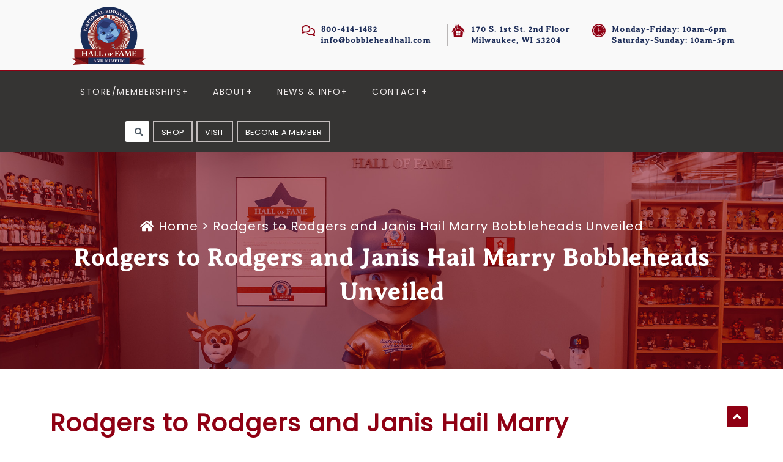

--- FILE ---
content_type: application/javascript
request_url: https://www.bobbleheadhall.com/wp-content/cache/min/1/wp-content/themes/tc-museum-pro/assets/js/custom.js?ver=1742863379
body_size: 7749
content:
jQuery(function($){var open_nav=document.getElementById("open_nav");if(open_nav!=null){open_nav.addEventListener("click",open);function open(){document.getElementById("sidebar1").style.width="250px";document.getElementById("sidebar1").style.display="block"}}
var close_nav=document.getElementById("close_nav");if(close_nav!=null){close_nav.addEventListener("click",close);function close(){document.getElementById("sidebar1").style.width="0";document.getElementById("sidebar1").style.display="none"}}});jQuery(function($){$('.search-icon > i').click(function(){$(".serach_outer").slideDown(700)});$('.closepop i').click(function(){$(".serach_outer").slideUp(700)});$(".blog-contents").hover(function(){var st=$(this).attr('style-attr');$(this).attr('style',st)},function(){$(this).removeAttr('style')});$(".collapse").on('show.bs.collapse',function(){$(this).parent().find(".fa-plus").removeClass("fa-plus").addClass("fa-minus")}).on('hide.bs.collapse',function(){$(this).parent().find(".fa-minus").removeClass("fa-minus").addClass("fa-plus")});$(window).scroll(function(){var sticky=$('.sticky-header'),scroll=$(window).scrollTop();if(scroll>=100)sticky.addClass('fixed-header');else sticky.removeClass('fixed-header')})});var interval=null;function show_loading_box(){jQuery(".spinner-loading-box").css("display","none");clearInterval(interval)}
jQuery('document').ready(function(){interval=setInterval(show_loading_box,1000)});jQuery('document').ready(function(){var owl=jQuery('#our-client .owl-carousel');owl.owlCarousel({margin:50,stagePadding:5,nav:!1,autoplay:!0,lazyLoad:!0,autoplayTimeout:3000,loop:!1,dots:!1,navText:['<i class="fas fa-arrow-left"></i>','<i class="fas fa-arrow-right"></i>'],responsive:{0:{items:1},600:{items:4},1200:{items:5}},autoplayHoverPause:!0,mouseDrag:!0,onTranslated:callBack});var owl=jQuery('#latest-news .owl-carousel');owl.owlCarousel({margin:25,stagePadding:5,nav:!1,autoplay:!0,lazyLoad:!0,autoplayTimeout:3000,loop:!0,dots:!0,navText:['<i class="fas fa-arrow-left"></i>','<i class="fas fa-arrow-right"></i>'],responsive:{0:{items:1},600:{items:1},1000:{items:1}},autoplayHoverPause:!0,mouseDrag:!0,onTranslated:callBack});var owl=jQuery('#testimonials .owl-carousel');owl.owlCarousel({margin:0,stagePadding:0,nav:!1,autoplay:!1,lazyLoad:!0,autoplayTimeout:3000,loop:!0,dots:!0,center:!0,navText:['<i class="fas fa-arrow-left"></i>','<i class="fas fa-arrow-right"></i>'],responsive:{0:{items:1},600:{items:1},1000:{items:3}},autoplayHoverPause:!0,mouseDrag:!0,onTranslated:callBack,});var owl=jQuery('#current-exhibition .owl-carousel');owl.owlCarousel({margin:35,stagePadding:15,nav:!1,autoplay:!0,lazyLoad:!0,autoplayTimeout:3000,loop:!0,dots:!1,responsive:{0:{items:1},600:{items:2},1000:{items:3}},autoplayHoverPause:!0,mouseDrag:!0,onTranslated:callBack,});var owl=jQuery('#our-venue .owl-carousel');owl.owlCarousel({margin:35,stagePadding:15,nav:!1,autoplay:!1,lazyLoad:!0,autoplayTimeout:3000,loop:!0,dots:!1,responsive:{0:{items:1},600:{items:2},1000:{items:3}},autoplayHoverPause:!0,mouseDrag:!0,onTranslated:callBack,});var owl=jQuery('#our-collection .owl-carousel');owl.owlCarousel({margin:0,stagePadding:0,nav:!1,autoplay:!0,lazyLoad:!0,autoplayTimeout:3000,loop:!0,dots:!0,autoplayHoverPause:!0,responsive:{0:{items:1},600:{items:2},991:{items:3},1000:{items:4,},},autoplayHoverPause:!0,mouseDrag:!0,onTranslated:callBack,});function callBack(){if(jQuery('#featured_collection .owl-carousel .owl-item').last().hasClass('active')){jQuery('#featured_collection .owl-next').hide();jQuery('#featured_collection .owl-prev').show();console.log('true')}else if(jQuery('#featured_collection .owl-carousel .owl-item').first().hasClass('active')){jQuery('#featured_collection .owl-prev').hide();jQuery('#featured_collection .owl-next').show();console.log('false')}}
jQuery('#featured_collection .owl-prev').hide();var owl=jQuery('#testimonials .owl-carousel');owl.owlCarousel({margin:25,nav:!0,autoplay:!0,lazyLoad:!0,autoplayTimeout:3000,loop:!1,dots:!1,navText:['<i class="fas fa-arrow-left"></i>','<i class="fas fa-arrow-right"></i>'],responsive:{0:{items:1},600:{items:1},1000:{items:1}},autoplayHoverPause:!0,mouseDrag:!0,});var owl=jQuery('#blog .owl-carousel');owl.owlCarousel({margin:45,nav:!1,autoplay:!0,lazyLoad:!0,autoplayTimeout:3000,loop:!1,dots:!1,navText:['<i class="fas fa-arrow-left"></i>','<i class="fas fa-arrow-right"></i>'],responsive:{0:{items:1},600:{items:2},1000:{items:3}},autoplayHoverPause:!0,mouseDrag:!0,});var owl=jQuery('#discover-color .owl-carousel');owl.owlCarousel({margin:85,nav:!0,autoplay:!0,lazyLoad:!0,autoplayTimeout:3000,loop:!0,dots:!1,navText:['<i class="fas fa-arrow-left"></i>','<i class="fas fa-arrow-right"></i>'],responsive:{0:{items:1},600:{items:3},1000:{items:4,stagePadding:270}},autoplayHoverPause:!0,mouseDrag:!0,});var owl=jQuery('#trending_images .owl-carousel')
owl.owlCarousel({loop:!0,nav:!0,margin:10,autoplay:!0,lazyLoad:!0,loop:!1,dots:!1,navText:['<i class="fas fa-arrow-left"></i>','<i class="fas fa-arrow-right"></i>'],responsive:{0:{items:1},600:{items:3},1000:{items:5}},autoplayHoverPause:!0,mouseDrag:!0,});var owl=jQuery('#top-contributor .owl-carousel')
owl.owlCarousel({loop:!0,nav:!0,margin:10,autoplay:!0,lazyLoad:!0,loop:!1,dots:!1,navText:['<i class="fas fa-arrow-left"></i>','<i class="fas fa-arrow-right"></i>'],responsive:{0:{items:1},600:{items:2},1000:{items:3,stagePadding:10}},autoplayHoverPause:!0,mouseDrag:!0,});jQuery('a.accordion-toggle').click(function(){jQuery("i",this).toggleClass("fas fa-plus fas fa-minus")});new WOW().init();var str=jQuery('.feature-boxx h2').text().split(" ");jQuery('.feature-boxx h2').empty();str.forEach(function(a){jQuery('.feature-boxx h2').append('<span>'+a.slice(0,5)+'</span>'+a.slice(5))})
if(jQuery('.scroll-to-next-section').length>0){jQuery(".scroll-to-next-section button").click(function(){jQuery('html, body').animate({scrollTop:jQuery(this).closest("section").next().offset().top},"slow")})}});jQuery(document).ready(function(){jQuery('.count').each(function(){jQuery(this).prop('Counter',0).animate({Counter:jQuery(this).text()},{duration:30000,easing:'swing',step:function(now){jQuery(this).text(Math.ceil(now))}})});jQuery(document).ready(function(){jQuery(window).scroll(function(){if(jQuery(this).scrollTop()>0){jQuery('.scrollup').fadeIn()}else{jQuery('.scrollup').fadeOut()}});jQuery('.scrollup').click(function(){jQuery("html, body").animate({scrollTop:0},600);return!1})})});jQuery(window).scroll(function(){if(jQuery(this).scrollTop()>=50){jQuery('#return-to-top').fadeIn(200)}else{jQuery('#return-to-top').fadeOut(200)}});jQuery('#return-to-top').click(function(){jQuery('body,html').animate({scrollTop:0},1000)});jQuery(document).ready(function(){AOS.init({disable:function(){var maxWidth=800;return window.innerWidth<maxWidth}})});var stickyon=jQuery('#sticky-onoff').text().trim();var a1=stickyon.length;var navbar=document.getElementById("site-sticky-menu");window.onscroll=function(){if(a1==3){if(navbar!=null){myScrollNav()}}}
if(navbar!=null){var sticky=jQuery(navbar).offset().top}
function myScrollNav(){if(window.pageYOffset>sticky){navbar.classList.add("sticky");navbar.classList.add("stickynavbar")}else{navbar.classList.remove("sticky");navbar.classList.remove("stickynavbar")}}
const sideBar1=document.getElementById('sidebar1');let navItems=Array.from(sideBar1.querySelectorAll('.menu-item'))
Array.from(navItems).forEach(item=>{item.addEventListener('click',event=>{console.log(item)
if(!item.classList.contains('open')&&item.classList.contains('menu-item-has-children')){console.log(item,!item.classList.contains('open'),item.classList.contains('menu-item-has-children'))
setTimeout(()=>item.classList.add('open'),5)
event.stopPropagation()
event.preventDefault()
Array.from(item.parentNode.children).forEach(i=>i.classList.remove('open'))}})})